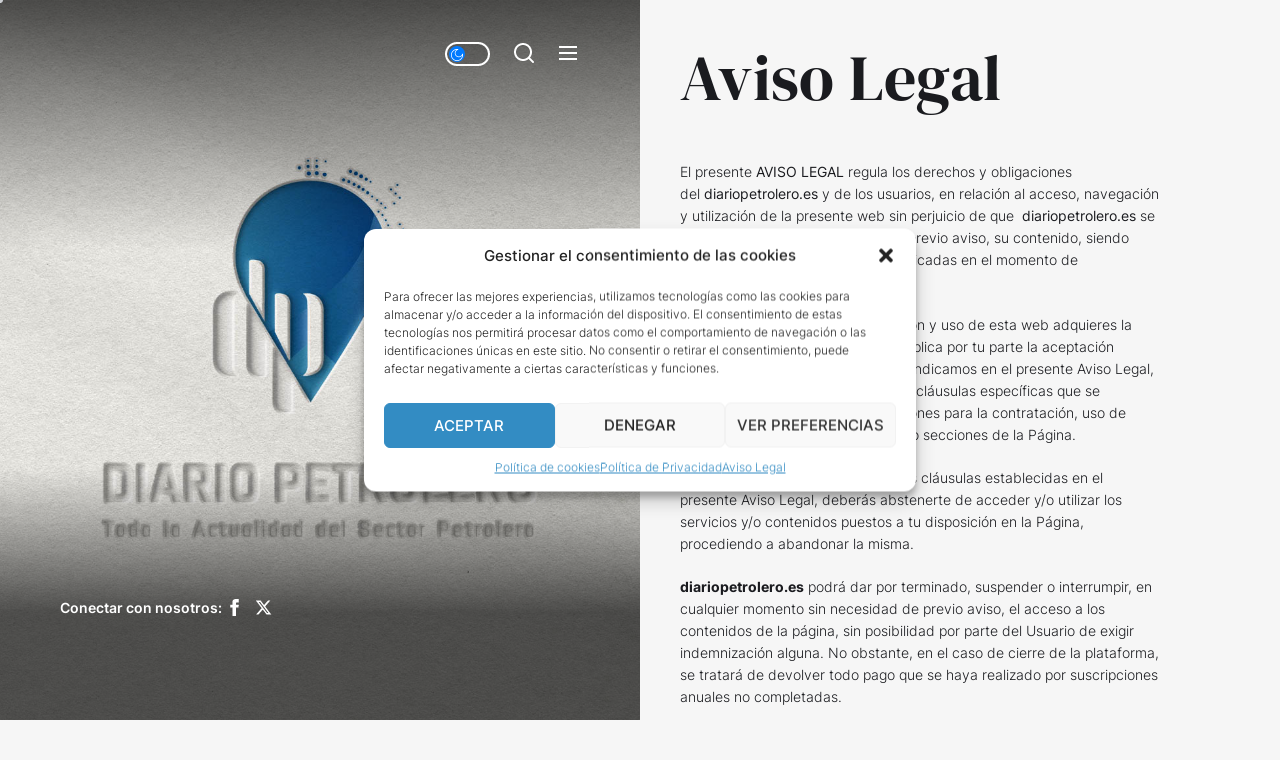

--- FILE ---
content_type: text/html; charset=UTF-8
request_url: https://diariopetrolero.es/aviso-legal/
body_size: 19121
content:
<!DOCTYPE html>
<html class="no-js" dir="ltr" lang="es" prefix="og: https://ogp.me/ns#">

<head>
    <meta charset="UTF-8">
    <meta name="viewport" content="width=device-width, initial-scale=1.0">
    <link rel="profile" href="https://gmpg.org/xfn/11">
    <title>Aviso Legal - Diario Petrolero</title>
	<style>img:is([sizes="auto" i], [sizes^="auto," i]) { contain-intrinsic-size: 3000px 1500px }</style>
	
		<!-- All in One SEO 4.8.8 - aioseo.com -->
	<meta name="description" content="El presente AVISO LEGAL regula los derechos y obligaciones del diariopetrolero.es y de los usuarios, en relación al acceso, navegación y utilización de la presente web sin perjuicio de que diariopetrolero.es se reserve el derecho a modificar, sin previo aviso, su contenido, siendo vigentes las que se encuentren publicadas en el momento de navegación. Mediante la navegación, visualización y uso de" />
	<meta name="robots" content="max-image-preview:large" />
	<link rel="canonical" href="https://diariopetrolero.es/aviso-legal/" />
	<meta name="generator" content="All in One SEO (AIOSEO) 4.8.8" />
		<meta property="og:locale" content="es_ES" />
		<meta property="og:site_name" content="Diario Petrolero - Toda la Actualidad del Sector Petrolero" />
		<meta property="og:type" content="article" />
		<meta property="og:title" content="Aviso Legal - Diario Petrolero" />
		<meta property="og:description" content="El presente AVISO LEGAL regula los derechos y obligaciones del diariopetrolero.es y de los usuarios, en relación al acceso, navegación y utilización de la presente web sin perjuicio de que diariopetrolero.es se reserve el derecho a modificar, sin previo aviso, su contenido, siendo vigentes las que se encuentren publicadas en el momento de navegación. Mediante la navegación, visualización y uso de" />
		<meta property="og:url" content="https://diariopetrolero.es/aviso-legal/" />
		<meta property="article:published_time" content="2023-02-16T14:18:26+00:00" />
		<meta property="article:modified_time" content="2023-02-16T14:35:50+00:00" />
		<meta name="twitter:card" content="summary_large_image" />
		<meta name="twitter:title" content="Aviso Legal - Diario Petrolero" />
		<meta name="twitter:description" content="El presente AVISO LEGAL regula los derechos y obligaciones del diariopetrolero.es y de los usuarios, en relación al acceso, navegación y utilización de la presente web sin perjuicio de que diariopetrolero.es se reserve el derecho a modificar, sin previo aviso, su contenido, siendo vigentes las que se encuentren publicadas en el momento de navegación. Mediante la navegación, visualización y uso de" />
		<script type="application/ld+json" class="aioseo-schema">
			{"@context":"https:\/\/schema.org","@graph":[{"@type":"BreadcrumbList","@id":"https:\/\/diariopetrolero.es\/aviso-legal\/#breadcrumblist","itemListElement":[{"@type":"ListItem","@id":"https:\/\/diariopetrolero.es#listItem","position":1,"name":"Home","item":"https:\/\/diariopetrolero.es","nextItem":{"@type":"ListItem","@id":"https:\/\/diariopetrolero.es\/aviso-legal\/#listItem","name":"Aviso Legal"}},{"@type":"ListItem","@id":"https:\/\/diariopetrolero.es\/aviso-legal\/#listItem","position":2,"name":"Aviso Legal","previousItem":{"@type":"ListItem","@id":"https:\/\/diariopetrolero.es#listItem","name":"Home"}}]},{"@type":"Organization","@id":"https:\/\/diariopetrolero.es\/#organization","name":"Diario Petrolero","description":"Toda la Actualidad del Sector Petrolero","url":"https:\/\/diariopetrolero.es\/","logo":{"@type":"ImageObject","url":"https:\/\/diariopetrolero.es\/wp-content\/uploads\/2023\/02\/cropped-Portada-2.jpg","@id":"https:\/\/diariopetrolero.es\/aviso-legal\/#organizationLogo","width":1100,"height":1100},"image":{"@id":"https:\/\/diariopetrolero.es\/aviso-legal\/#organizationLogo"}},{"@type":"WebPage","@id":"https:\/\/diariopetrolero.es\/aviso-legal\/#webpage","url":"https:\/\/diariopetrolero.es\/aviso-legal\/","name":"Aviso Legal - Diario Petrolero","description":"El presente AVISO LEGAL regula los derechos y obligaciones del diariopetrolero.es y de los usuarios, en relaci\u00f3n al acceso, navegaci\u00f3n y utilizaci\u00f3n de la presente web sin perjuicio de que diariopetrolero.es se reserve el derecho a modificar, sin previo aviso, su contenido, siendo vigentes las que se encuentren publicadas en el momento de navegaci\u00f3n. Mediante la navegaci\u00f3n, visualizaci\u00f3n y uso de","inLanguage":"es-ES","isPartOf":{"@id":"https:\/\/diariopetrolero.es\/#website"},"breadcrumb":{"@id":"https:\/\/diariopetrolero.es\/aviso-legal\/#breadcrumblist"},"image":{"@type":"ImageObject","url":"https:\/\/diariopetrolero.es\/wp-content\/uploads\/2023\/02\/Portada-1-1.jpg","@id":"https:\/\/diariopetrolero.es\/aviso-legal\/#mainImage","width":1100,"height":1100},"primaryImageOfPage":{"@id":"https:\/\/diariopetrolero.es\/aviso-legal\/#mainImage"},"datePublished":"2023-02-16T15:18:26+01:00","dateModified":"2023-02-16T15:35:50+01:00"},{"@type":"WebSite","@id":"https:\/\/diariopetrolero.es\/#website","url":"https:\/\/diariopetrolero.es\/","name":"Diario Petrolero","description":"Toda la Actualidad del Sector Petrolero","inLanguage":"es-ES","publisher":{"@id":"https:\/\/diariopetrolero.es\/#organization"}}]}
		</script>
		<!-- All in One SEO -->

<link rel="alternate" type="application/rss+xml" title="Diario Petrolero &raquo; Feed" href="https://diariopetrolero.es/feed/" />
<link rel="alternate" type="application/rss+xml" title="Diario Petrolero &raquo; Feed de los comentarios" href="https://diariopetrolero.es/comments/feed/" />
<script>
window._wpemojiSettings = {"baseUrl":"https:\/\/s.w.org\/images\/core\/emoji\/15.0.3\/72x72\/","ext":".png","svgUrl":"https:\/\/s.w.org\/images\/core\/emoji\/15.0.3\/svg\/","svgExt":".svg","source":{"concatemoji":"https:\/\/diariopetrolero.es\/wp-includes\/js\/wp-emoji-release.min.js?ver=6.7.4"}};
/*! This file is auto-generated */
!function(i,n){var o,s,e;function c(e){try{var t={supportTests:e,timestamp:(new Date).valueOf()};sessionStorage.setItem(o,JSON.stringify(t))}catch(e){}}function p(e,t,n){e.clearRect(0,0,e.canvas.width,e.canvas.height),e.fillText(t,0,0);var t=new Uint32Array(e.getImageData(0,0,e.canvas.width,e.canvas.height).data),r=(e.clearRect(0,0,e.canvas.width,e.canvas.height),e.fillText(n,0,0),new Uint32Array(e.getImageData(0,0,e.canvas.width,e.canvas.height).data));return t.every(function(e,t){return e===r[t]})}function u(e,t,n){switch(t){case"flag":return n(e,"\ud83c\udff3\ufe0f\u200d\u26a7\ufe0f","\ud83c\udff3\ufe0f\u200b\u26a7\ufe0f")?!1:!n(e,"\ud83c\uddfa\ud83c\uddf3","\ud83c\uddfa\u200b\ud83c\uddf3")&&!n(e,"\ud83c\udff4\udb40\udc67\udb40\udc62\udb40\udc65\udb40\udc6e\udb40\udc67\udb40\udc7f","\ud83c\udff4\u200b\udb40\udc67\u200b\udb40\udc62\u200b\udb40\udc65\u200b\udb40\udc6e\u200b\udb40\udc67\u200b\udb40\udc7f");case"emoji":return!n(e,"\ud83d\udc26\u200d\u2b1b","\ud83d\udc26\u200b\u2b1b")}return!1}function f(e,t,n){var r="undefined"!=typeof WorkerGlobalScope&&self instanceof WorkerGlobalScope?new OffscreenCanvas(300,150):i.createElement("canvas"),a=r.getContext("2d",{willReadFrequently:!0}),o=(a.textBaseline="top",a.font="600 32px Arial",{});return e.forEach(function(e){o[e]=t(a,e,n)}),o}function t(e){var t=i.createElement("script");t.src=e,t.defer=!0,i.head.appendChild(t)}"undefined"!=typeof Promise&&(o="wpEmojiSettingsSupports",s=["flag","emoji"],n.supports={everything:!0,everythingExceptFlag:!0},e=new Promise(function(e){i.addEventListener("DOMContentLoaded",e,{once:!0})}),new Promise(function(t){var n=function(){try{var e=JSON.parse(sessionStorage.getItem(o));if("object"==typeof e&&"number"==typeof e.timestamp&&(new Date).valueOf()<e.timestamp+604800&&"object"==typeof e.supportTests)return e.supportTests}catch(e){}return null}();if(!n){if("undefined"!=typeof Worker&&"undefined"!=typeof OffscreenCanvas&&"undefined"!=typeof URL&&URL.createObjectURL&&"undefined"!=typeof Blob)try{var e="postMessage("+f.toString()+"("+[JSON.stringify(s),u.toString(),p.toString()].join(",")+"));",r=new Blob([e],{type:"text/javascript"}),a=new Worker(URL.createObjectURL(r),{name:"wpTestEmojiSupports"});return void(a.onmessage=function(e){c(n=e.data),a.terminate(),t(n)})}catch(e){}c(n=f(s,u,p))}t(n)}).then(function(e){for(var t in e)n.supports[t]=e[t],n.supports.everything=n.supports.everything&&n.supports[t],"flag"!==t&&(n.supports.everythingExceptFlag=n.supports.everythingExceptFlag&&n.supports[t]);n.supports.everythingExceptFlag=n.supports.everythingExceptFlag&&!n.supports.flag,n.DOMReady=!1,n.readyCallback=function(){n.DOMReady=!0}}).then(function(){return e}).then(function(){var e;n.supports.everything||(n.readyCallback(),(e=n.source||{}).concatemoji?t(e.concatemoji):e.wpemoji&&e.twemoji&&(t(e.twemoji),t(e.wpemoji)))}))}((window,document),window._wpemojiSettings);
</script>
<style id='wp-emoji-styles-inline-css'>

	img.wp-smiley, img.emoji {
		display: inline !important;
		border: none !important;
		box-shadow: none !important;
		height: 1em !important;
		width: 1em !important;
		margin: 0 0.07em !important;
		vertical-align: -0.1em !important;
		background: none !important;
		padding: 0 !important;
	}
</style>
<link rel='stylesheet' id='wp-block-library-css' href='https://diariopetrolero.es/wp-includes/css/dist/block-library/style.min.css?ver=6.7.4' media='all' />
<style id='wp-block-library-theme-inline-css'>
.wp-block-audio :where(figcaption){color:#555;font-size:13px;text-align:center}.is-dark-theme .wp-block-audio :where(figcaption){color:#ffffffa6}.wp-block-audio{margin:0 0 1em}.wp-block-code{border:1px solid #ccc;border-radius:4px;font-family:Menlo,Consolas,monaco,monospace;padding:.8em 1em}.wp-block-embed :where(figcaption){color:#555;font-size:13px;text-align:center}.is-dark-theme .wp-block-embed :where(figcaption){color:#ffffffa6}.wp-block-embed{margin:0 0 1em}.blocks-gallery-caption{color:#555;font-size:13px;text-align:center}.is-dark-theme .blocks-gallery-caption{color:#ffffffa6}:root :where(.wp-block-image figcaption){color:#555;font-size:13px;text-align:center}.is-dark-theme :root :where(.wp-block-image figcaption){color:#ffffffa6}.wp-block-image{margin:0 0 1em}.wp-block-pullquote{border-bottom:4px solid;border-top:4px solid;color:currentColor;margin-bottom:1.75em}.wp-block-pullquote cite,.wp-block-pullquote footer,.wp-block-pullquote__citation{color:currentColor;font-size:.8125em;font-style:normal;text-transform:uppercase}.wp-block-quote{border-left:.25em solid;margin:0 0 1.75em;padding-left:1em}.wp-block-quote cite,.wp-block-quote footer{color:currentColor;font-size:.8125em;font-style:normal;position:relative}.wp-block-quote:where(.has-text-align-right){border-left:none;border-right:.25em solid;padding-left:0;padding-right:1em}.wp-block-quote:where(.has-text-align-center){border:none;padding-left:0}.wp-block-quote.is-large,.wp-block-quote.is-style-large,.wp-block-quote:where(.is-style-plain){border:none}.wp-block-search .wp-block-search__label{font-weight:700}.wp-block-search__button{border:1px solid #ccc;padding:.375em .625em}:where(.wp-block-group.has-background){padding:1.25em 2.375em}.wp-block-separator.has-css-opacity{opacity:.4}.wp-block-separator{border:none;border-bottom:2px solid;margin-left:auto;margin-right:auto}.wp-block-separator.has-alpha-channel-opacity{opacity:1}.wp-block-separator:not(.is-style-wide):not(.is-style-dots){width:100px}.wp-block-separator.has-background:not(.is-style-dots){border-bottom:none;height:1px}.wp-block-separator.has-background:not(.is-style-wide):not(.is-style-dots){height:2px}.wp-block-table{margin:0 0 1em}.wp-block-table td,.wp-block-table th{word-break:normal}.wp-block-table :where(figcaption){color:#555;font-size:13px;text-align:center}.is-dark-theme .wp-block-table :where(figcaption){color:#ffffffa6}.wp-block-video :where(figcaption){color:#555;font-size:13px;text-align:center}.is-dark-theme .wp-block-video :where(figcaption){color:#ffffffa6}.wp-block-video{margin:0 0 1em}:root :where(.wp-block-template-part.has-background){margin-bottom:0;margin-top:0;padding:1.25em 2.375em}
</style>
<style id='classic-theme-styles-inline-css'>
/*! This file is auto-generated */
.wp-block-button__link{color:#fff;background-color:#32373c;border-radius:9999px;box-shadow:none;text-decoration:none;padding:calc(.667em + 2px) calc(1.333em + 2px);font-size:1.125em}.wp-block-file__button{background:#32373c;color:#fff;text-decoration:none}
</style>
<style id='global-styles-inline-css'>
:root{--wp--preset--aspect-ratio--square: 1;--wp--preset--aspect-ratio--4-3: 4/3;--wp--preset--aspect-ratio--3-4: 3/4;--wp--preset--aspect-ratio--3-2: 3/2;--wp--preset--aspect-ratio--2-3: 2/3;--wp--preset--aspect-ratio--16-9: 16/9;--wp--preset--aspect-ratio--9-16: 9/16;--wp--preset--color--black: #000000;--wp--preset--color--cyan-bluish-gray: #abb8c3;--wp--preset--color--white: #ffffff;--wp--preset--color--pale-pink: #f78da7;--wp--preset--color--vivid-red: #cf2e2e;--wp--preset--color--luminous-vivid-orange: #ff6900;--wp--preset--color--luminous-vivid-amber: #fcb900;--wp--preset--color--light-green-cyan: #7bdcb5;--wp--preset--color--vivid-green-cyan: #00d084;--wp--preset--color--pale-cyan-blue: #8ed1fc;--wp--preset--color--vivid-cyan-blue: #0693e3;--wp--preset--color--vivid-purple: #9b51e0;--wp--preset--gradient--vivid-cyan-blue-to-vivid-purple: linear-gradient(135deg,rgba(6,147,227,1) 0%,rgb(155,81,224) 100%);--wp--preset--gradient--light-green-cyan-to-vivid-green-cyan: linear-gradient(135deg,rgb(122,220,180) 0%,rgb(0,208,130) 100%);--wp--preset--gradient--luminous-vivid-amber-to-luminous-vivid-orange: linear-gradient(135deg,rgba(252,185,0,1) 0%,rgba(255,105,0,1) 100%);--wp--preset--gradient--luminous-vivid-orange-to-vivid-red: linear-gradient(135deg,rgba(255,105,0,1) 0%,rgb(207,46,46) 100%);--wp--preset--gradient--very-light-gray-to-cyan-bluish-gray: linear-gradient(135deg,rgb(238,238,238) 0%,rgb(169,184,195) 100%);--wp--preset--gradient--cool-to-warm-spectrum: linear-gradient(135deg,rgb(74,234,220) 0%,rgb(151,120,209) 20%,rgb(207,42,186) 40%,rgb(238,44,130) 60%,rgb(251,105,98) 80%,rgb(254,248,76) 100%);--wp--preset--gradient--blush-light-purple: linear-gradient(135deg,rgb(255,206,236) 0%,rgb(152,150,240) 100%);--wp--preset--gradient--blush-bordeaux: linear-gradient(135deg,rgb(254,205,165) 0%,rgb(254,45,45) 50%,rgb(107,0,62) 100%);--wp--preset--gradient--luminous-dusk: linear-gradient(135deg,rgb(255,203,112) 0%,rgb(199,81,192) 50%,rgb(65,88,208) 100%);--wp--preset--gradient--pale-ocean: linear-gradient(135deg,rgb(255,245,203) 0%,rgb(182,227,212) 50%,rgb(51,167,181) 100%);--wp--preset--gradient--electric-grass: linear-gradient(135deg,rgb(202,248,128) 0%,rgb(113,206,126) 100%);--wp--preset--gradient--midnight: linear-gradient(135deg,rgb(2,3,129) 0%,rgb(40,116,252) 100%);--wp--preset--font-size--small: 13px;--wp--preset--font-size--medium: 20px;--wp--preset--font-size--large: 36px;--wp--preset--font-size--x-large: 42px;--wp--preset--spacing--20: 0.44rem;--wp--preset--spacing--30: 0.67rem;--wp--preset--spacing--40: 1rem;--wp--preset--spacing--50: 1.5rem;--wp--preset--spacing--60: 2.25rem;--wp--preset--spacing--70: 3.38rem;--wp--preset--spacing--80: 5.06rem;--wp--preset--shadow--natural: 6px 6px 9px rgba(0, 0, 0, 0.2);--wp--preset--shadow--deep: 12px 12px 50px rgba(0, 0, 0, 0.4);--wp--preset--shadow--sharp: 6px 6px 0px rgba(0, 0, 0, 0.2);--wp--preset--shadow--outlined: 6px 6px 0px -3px rgba(255, 255, 255, 1), 6px 6px rgba(0, 0, 0, 1);--wp--preset--shadow--crisp: 6px 6px 0px rgba(0, 0, 0, 1);}:where(.is-layout-flex){gap: 0.5em;}:where(.is-layout-grid){gap: 0.5em;}body .is-layout-flex{display: flex;}.is-layout-flex{flex-wrap: wrap;align-items: center;}.is-layout-flex > :is(*, div){margin: 0;}body .is-layout-grid{display: grid;}.is-layout-grid > :is(*, div){margin: 0;}:where(.wp-block-columns.is-layout-flex){gap: 2em;}:where(.wp-block-columns.is-layout-grid){gap: 2em;}:where(.wp-block-post-template.is-layout-flex){gap: 1.25em;}:where(.wp-block-post-template.is-layout-grid){gap: 1.25em;}.has-black-color{color: var(--wp--preset--color--black) !important;}.has-cyan-bluish-gray-color{color: var(--wp--preset--color--cyan-bluish-gray) !important;}.has-white-color{color: var(--wp--preset--color--white) !important;}.has-pale-pink-color{color: var(--wp--preset--color--pale-pink) !important;}.has-vivid-red-color{color: var(--wp--preset--color--vivid-red) !important;}.has-luminous-vivid-orange-color{color: var(--wp--preset--color--luminous-vivid-orange) !important;}.has-luminous-vivid-amber-color{color: var(--wp--preset--color--luminous-vivid-amber) !important;}.has-light-green-cyan-color{color: var(--wp--preset--color--light-green-cyan) !important;}.has-vivid-green-cyan-color{color: var(--wp--preset--color--vivid-green-cyan) !important;}.has-pale-cyan-blue-color{color: var(--wp--preset--color--pale-cyan-blue) !important;}.has-vivid-cyan-blue-color{color: var(--wp--preset--color--vivid-cyan-blue) !important;}.has-vivid-purple-color{color: var(--wp--preset--color--vivid-purple) !important;}.has-black-background-color{background-color: var(--wp--preset--color--black) !important;}.has-cyan-bluish-gray-background-color{background-color: var(--wp--preset--color--cyan-bluish-gray) !important;}.has-white-background-color{background-color: var(--wp--preset--color--white) !important;}.has-pale-pink-background-color{background-color: var(--wp--preset--color--pale-pink) !important;}.has-vivid-red-background-color{background-color: var(--wp--preset--color--vivid-red) !important;}.has-luminous-vivid-orange-background-color{background-color: var(--wp--preset--color--luminous-vivid-orange) !important;}.has-luminous-vivid-amber-background-color{background-color: var(--wp--preset--color--luminous-vivid-amber) !important;}.has-light-green-cyan-background-color{background-color: var(--wp--preset--color--light-green-cyan) !important;}.has-vivid-green-cyan-background-color{background-color: var(--wp--preset--color--vivid-green-cyan) !important;}.has-pale-cyan-blue-background-color{background-color: var(--wp--preset--color--pale-cyan-blue) !important;}.has-vivid-cyan-blue-background-color{background-color: var(--wp--preset--color--vivid-cyan-blue) !important;}.has-vivid-purple-background-color{background-color: var(--wp--preset--color--vivid-purple) !important;}.has-black-border-color{border-color: var(--wp--preset--color--black) !important;}.has-cyan-bluish-gray-border-color{border-color: var(--wp--preset--color--cyan-bluish-gray) !important;}.has-white-border-color{border-color: var(--wp--preset--color--white) !important;}.has-pale-pink-border-color{border-color: var(--wp--preset--color--pale-pink) !important;}.has-vivid-red-border-color{border-color: var(--wp--preset--color--vivid-red) !important;}.has-luminous-vivid-orange-border-color{border-color: var(--wp--preset--color--luminous-vivid-orange) !important;}.has-luminous-vivid-amber-border-color{border-color: var(--wp--preset--color--luminous-vivid-amber) !important;}.has-light-green-cyan-border-color{border-color: var(--wp--preset--color--light-green-cyan) !important;}.has-vivid-green-cyan-border-color{border-color: var(--wp--preset--color--vivid-green-cyan) !important;}.has-pale-cyan-blue-border-color{border-color: var(--wp--preset--color--pale-cyan-blue) !important;}.has-vivid-cyan-blue-border-color{border-color: var(--wp--preset--color--vivid-cyan-blue) !important;}.has-vivid-purple-border-color{border-color: var(--wp--preset--color--vivid-purple) !important;}.has-vivid-cyan-blue-to-vivid-purple-gradient-background{background: var(--wp--preset--gradient--vivid-cyan-blue-to-vivid-purple) !important;}.has-light-green-cyan-to-vivid-green-cyan-gradient-background{background: var(--wp--preset--gradient--light-green-cyan-to-vivid-green-cyan) !important;}.has-luminous-vivid-amber-to-luminous-vivid-orange-gradient-background{background: var(--wp--preset--gradient--luminous-vivid-amber-to-luminous-vivid-orange) !important;}.has-luminous-vivid-orange-to-vivid-red-gradient-background{background: var(--wp--preset--gradient--luminous-vivid-orange-to-vivid-red) !important;}.has-very-light-gray-to-cyan-bluish-gray-gradient-background{background: var(--wp--preset--gradient--very-light-gray-to-cyan-bluish-gray) !important;}.has-cool-to-warm-spectrum-gradient-background{background: var(--wp--preset--gradient--cool-to-warm-spectrum) !important;}.has-blush-light-purple-gradient-background{background: var(--wp--preset--gradient--blush-light-purple) !important;}.has-blush-bordeaux-gradient-background{background: var(--wp--preset--gradient--blush-bordeaux) !important;}.has-luminous-dusk-gradient-background{background: var(--wp--preset--gradient--luminous-dusk) !important;}.has-pale-ocean-gradient-background{background: var(--wp--preset--gradient--pale-ocean) !important;}.has-electric-grass-gradient-background{background: var(--wp--preset--gradient--electric-grass) !important;}.has-midnight-gradient-background{background: var(--wp--preset--gradient--midnight) !important;}.has-small-font-size{font-size: var(--wp--preset--font-size--small) !important;}.has-medium-font-size{font-size: var(--wp--preset--font-size--medium) !important;}.has-large-font-size{font-size: var(--wp--preset--font-size--large) !important;}.has-x-large-font-size{font-size: var(--wp--preset--font-size--x-large) !important;}
:where(.wp-block-post-template.is-layout-flex){gap: 1.25em;}:where(.wp-block-post-template.is-layout-grid){gap: 1.25em;}
:where(.wp-block-columns.is-layout-flex){gap: 2em;}:where(.wp-block-columns.is-layout-grid){gap: 2em;}
:root :where(.wp-block-pullquote){font-size: 1.5em;line-height: 1.6;}
</style>
<link rel='stylesheet' id='contact-form-7-css' href='https://diariopetrolero.es/wp-content/plugins/contact-form-7/includes/css/styles.css?ver=6.1.4' media='all' />
<link rel='stylesheet' id='preloader-plus-css' href='https://diariopetrolero.es/wp-content/plugins/preloader-plus/assets/css/preloader-plus.min.css?ver=2.2.1' media='all' />
<style id='preloader-plus-inline-css'>
.preloader-plus {background-color: #3c3c3b; }body.complete > *:not(.preloader-plus),.preloader-plus {transition-duration: 1000ms,1000ms,0s; }.preloader-plus * {color: #65615F; }.preloader-plus.complete {opacity: 0; transform:  scale(1); transition-delay: 0s,0s,1000ms; }.preloader-plus .preloader-site-title {font-weight: bold; font-size: 50px; text-transform: none; }.preloader-plus #preloader-counter {font-weight: bold; font-size: 24px; }.preloader-plus .preloader-plus-custom-content {font-weight: bold; font-size: 24px; text-transform: none; }.preloader-plus-default-icons {width: 80px; height: 80px; }.preloader-plus .preloader-custom-img {animation: preloader-fade 1500ms linear infinite; width: 150px; }.preloader-plus .prog-bar {height: 5px; background-color: #61b2d5; }.preloader-plus .prog-bar-bg {height: 5px; background-color: #919191; }.preloader-plus .prog-bar-wrapper {top: 0; padding-top: 0; width: 100%; }
</style>
<link rel='stylesheet' id='cmplz-general-css' href='https://diariopetrolero.es/wp-content/plugins/complianz-gdpr/assets/css/cookieblocker.min.css?ver=1744190402' media='all' />
<link rel='stylesheet' id='cobber-google-fonts-css' href='https://diariopetrolero.es/wp-content/fonts/dbf58f33f40f4567b36ccf7072b97190.css?ver=1.1.6' media='all' />
<link rel='stylesheet' id='slick-css' href='https://diariopetrolero.es/wp-content/themes/cobber/assets/lib/slick/css/slick.min.css?ver=6.7.4' media='all' />
<link rel='stylesheet' id='cobber-style-css' href='https://diariopetrolero.es/wp-content/themes/cobber/style.css?ver=1.1.6' media='all' />
<link rel='stylesheet' id='booster-extension-social-icons-css' href='https://diariopetrolero.es/wp-content/plugins/booster-extension/assets/css/social-icons.min.css?ver=6.7.4' media='all' />
<link rel='stylesheet' id='booster-extension-style-css' href='https://diariopetrolero.es/wp-content/plugins/booster-extension/assets/css/style.css?ver=6.7.4' media='all' />
<script src="https://diariopetrolero.es/wp-content/plugins/google-analytics-for-wordpress/assets/js/frontend-gtag.min.js?ver=9.9.0" id="monsterinsights-frontend-script-js" async data-wp-strategy="async"></script>
<script data-cfasync="false" data-wpfc-render="false" id='monsterinsights-frontend-script-js-extra'>var monsterinsights_frontend = {"js_events_tracking":"true","download_extensions":"doc,pdf,ppt,zip,xls,docx,pptx,xlsx","inbound_paths":"[{\"path\":\"\\\/go\\\/\",\"label\":\"affiliate\"},{\"path\":\"\\\/recommend\\\/\",\"label\":\"affiliate\"}]","home_url":"https:\/\/diariopetrolero.es","hash_tracking":"false","v4_id":"G-87CX13WV9H"};</script>
<script src="https://diariopetrolero.es/wp-includes/js/jquery/jquery.min.js?ver=3.7.1" id="jquery-core-js"></script>
<script src="https://diariopetrolero.es/wp-includes/js/jquery/jquery-migrate.min.js?ver=3.4.1" id="jquery-migrate-js"></script>
<script id="preloader-plus-js-extra">
var preloader_plus = {"animation_delay":"500","animation_duration":"1000"};
</script>
<script src="https://diariopetrolero.es/wp-content/plugins/preloader-plus//assets/js/preloader-plus.min.js?ver=2.2.1" id="preloader-plus-js"></script>
<link rel="https://api.w.org/" href="https://diariopetrolero.es/wp-json/" /><link rel="alternate" title="JSON" type="application/json" href="https://diariopetrolero.es/wp-json/wp/v2/pages/3203" /><link rel="EditURI" type="application/rsd+xml" title="RSD" href="https://diariopetrolero.es/xmlrpc.php?rsd" />
<meta name="generator" content="WordPress 6.7.4" />
<link rel='shortlink' href='https://diariopetrolero.es/?p=3203' />
<link rel="alternate" title="oEmbed (JSON)" type="application/json+oembed" href="https://diariopetrolero.es/wp-json/oembed/1.0/embed?url=https%3A%2F%2Fdiariopetrolero.es%2Faviso-legal%2F" />
<link rel="alternate" title="oEmbed (XML)" type="text/xml+oembed" href="https://diariopetrolero.es/wp-json/oembed/1.0/embed?url=https%3A%2F%2Fdiariopetrolero.es%2Faviso-legal%2F&#038;format=xml" />
<script type="text/javascript">
(function(url){
	if(/(?:Chrome\/26\.0\.1410\.63 Safari\/537\.31|WordfenceTestMonBot)/.test(navigator.userAgent)){ return; }
	var addEvent = function(evt, handler) {
		if (window.addEventListener) {
			document.addEventListener(evt, handler, false);
		} else if (window.attachEvent) {
			document.attachEvent('on' + evt, handler);
		}
	};
	var removeEvent = function(evt, handler) {
		if (window.removeEventListener) {
			document.removeEventListener(evt, handler, false);
		} else if (window.detachEvent) {
			document.detachEvent('on' + evt, handler);
		}
	};
	var evts = 'contextmenu dblclick drag dragend dragenter dragleave dragover dragstart drop keydown keypress keyup mousedown mousemove mouseout mouseover mouseup mousewheel scroll'.split(' ');
	var logHuman = function() {
		if (window.wfLogHumanRan) { return; }
		window.wfLogHumanRan = true;
		var wfscr = document.createElement('script');
		wfscr.type = 'text/javascript';
		wfscr.async = true;
		wfscr.src = url + '&r=' + Math.random();
		(document.getElementsByTagName('head')[0]||document.getElementsByTagName('body')[0]).appendChild(wfscr);
		for (var i = 0; i < evts.length; i++) {
			removeEvent(evts[i], logHuman);
		}
	};
	for (var i = 0; i < evts.length; i++) {
		addEvent(evts[i], logHuman);
	}
})('//diariopetrolero.es/?wordfence_lh=1&hid=4BF672E4C5751D77079AED5B4557C530');
</script>			<style>.cmplz-hidden {
					display: none !important;
				}</style>
		<script>document.documentElement.className = document.documentElement.className.replace( 'no-js', 'js' );</script>
	
	        <style type="text/css">
                        .header-titles .custom-logo-name,
            .site-description {
                display: none;
                position: absolute;
                clip: rect(1px, 1px, 1px, 1px);
            }

                    </style>
        <style id="custom-background-css">
body.custom-background { background-color: #f6f6f6; }
</style>
	<link rel="icon" href="https://diariopetrolero.es/wp-content/uploads/2022/10/cropped-isologotipo-1-1-32x32.png" sizes="32x32" />
<link rel="icon" href="https://diariopetrolero.es/wp-content/uploads/2022/10/cropped-isologotipo-1-1-192x192.png" sizes="192x192" />
<link rel="apple-touch-icon" href="https://diariopetrolero.es/wp-content/uploads/2022/10/cropped-isologotipo-1-1-180x180.png" />
<meta name="msapplication-TileImage" content="https://diariopetrolero.es/wp-content/uploads/2022/10/cropped-isologotipo-1-1-270x270.png" />
		<style id="wp-custom-css">
			.footer-copyright{
	visibility:hidden;
}
		</style>
		</head>

<body data-rsssl=1 data-cmplz=1 class="page-template-default page page-id-3203 custom-background wp-embed-responsive booster-extension metaslider-plugin site-layout-default">


    <div class="preloader hide-no-js ">
	    <div class="preloader-style preloader-style-1"></div>
	</div>

    <div class="theme-custom-cursor theme-cursor-primary"></div>
    <div class="theme-custom-cursor theme-cursor-secondary"></div>
<div id="page" class="page-wrapper">
<a class="skip-link screen-reader-text" href="#content">Saltar al contenido</a>

<div id="aside-content" class="site-aside-content">
    <div class="theme-aside-wrapper">

                <div class="theme-aside-background">

            <div id="wp-custom-header" class="wp-custom-header wp-custom-header-single">
                
                    <img src="https://diariopetrolero.es/wp-content/uploads/2023/02/Portada-1-1.jpg" alt="Aviso Legal" title="Aviso Legal">

                            </div>

        </div>

        
        <div class="theme-aside-content">
            
<header id="site-header" class="theme-site-header" role="banner">
    <div class="header-navbar">
        <div class="navbar-item navbar-item-left">
            <div class="header-titles">
                <div class="site-title"><a href="https://diariopetrolero.es/" class="custom-logo-name">Diario Petrolero</a></div><div class="site-description"><span>Toda la Actualidad del Sector Petrolero</span></div><!-- .site-description -->            </div>
        </div>
        <div class="navbar-item navbar-item-right">
            <div class="navbar-controls hide-no-js">
                
                    <button type="button" class="navbar-control navbar-day-night navbar-day-on" aria-label="Day/Night Mode">
                        <span class="navbar-control-trigger day-night-toggle-icon" tabindex="-1">
                            <span class="moon-toggle-icon">
                                <i class="moon-icon">
                                    <svg class="svg-icon" aria-hidden="true" role="img" focusable="false" xmlns="http://www.w3.org/2000/svg" width="20" height="20" viewBox="0 0 20 20"><path fill="currentColor" d="M 19.832031 8.164062 C 19.78125 7.890625 19.546875 7.691406 19.265625 7.683594 C 18.988281 7.679688 18.746094 7.871094 18.683594 8.140625 C 18.089844 10.738281 15.808594 12.550781 13.136719 12.550781 C 10 12.550781 7.449219 10 7.449219 6.863281 C 7.449219 4.191406 9.261719 1.910156 11.859375 1.316406 C 12.128906 1.253906 12.320312 1.011719 12.316406 0.734375 C 12.308594 0.453125 12.109375 0.21875 11.835938 0.167969 C 11.230469 0.0585938 10.613281 0 10 0 C 7.328125 0 4.816406 1.039062 2.929688 2.929688 C 1.039062 4.816406 0 7.328125 0 10 C 0 12.671875 1.039062 15.183594 2.929688 17.070312 C 4.816406 18.960938 7.328125 20 10 20 C 12.671875 20 15.183594 18.960938 17.070312 17.070312 C 18.960938 15.183594 20 12.671875 20 10 C 20 9.386719 19.941406 8.769531 19.832031 8.164062 Z M 10 18.828125 C 5.132812 18.828125 1.171875 14.867188 1.171875 10 C 1.171875 5.382812 4.738281 1.582031 9.257812 1.203125 C 8.710938 1.578125 8.214844 2.035156 7.792969 2.558594 C 6.816406 3.769531 6.277344 5.300781 6.277344 6.863281 C 6.277344 10.644531 9.355469 13.722656 13.136719 13.722656 C 14.699219 13.722656 16.230469 13.183594 17.441406 12.207031 C 17.964844 11.785156 18.421875 11.289062 18.796875 10.742188 C 18.417969 15.261719 14.617188 18.828125 10 18.828125 Z M 10 18.828125" /></svg>                                </i>
                            </span>
                            <span class="sun-toggle-icon">
                                <i class="sun-icon">
                                    <svg class="svg-icon" aria-hidden="true" role="img" focusable="false" xmlns="http://www.w3.org/2000/svg" width="20" height="20" viewBox="0 0 20 20"><path fill="currentColor" d="M 3.390625 10.832031 L 0 10.832031 L 0 9.167969 L 3.390625 9.167969 C 3.355469 9.441406 3.332031 9.71875 3.332031 10 C 3.332031 10.28125 3.355469 10.558594 3.390625 10.832031 Z M 5.917969 4.738281 L 3.519531 2.339844 L 2.339844 3.515625 L 4.742188 5.917969 C 5.082031 5.476562 5.476562 5.082031 5.917969 4.738281 Z M 15.261719 5.917969 L 17.660156 3.515625 L 16.484375 2.339844 L 14.082031 4.738281 C 14.523438 5.082031 14.917969 5.476562 15.261719 5.917969 Z M 10 3.332031 C 10.28125 3.332031 10.558594 3.355469 10.832031 3.390625 L 10.832031 0 L 9.167969 0 L 9.167969 3.390625 C 9.441406 3.355469 9.71875 3.332031 10 3.332031 Z M 10 16.667969 C 9.71875 16.667969 9.441406 16.644531 9.167969 16.609375 L 9.167969 20 L 10.832031 20 L 10.832031 16.609375 C 10.558594 16.644531 10.28125 16.667969 10 16.667969 Z M 16.609375 9.167969 C 16.644531 9.441406 16.667969 9.71875 16.667969 10 C 16.667969 10.28125 16.644531 10.558594 16.609375 10.832031 L 20 10.832031 L 20 9.167969 Z M 14.082031 15.261719 L 16.480469 17.660156 L 17.660156 16.480469 L 15.261719 14.082031 C 14.917969 14.523438 14.523438 14.917969 14.082031 15.261719 Z M 4.738281 14.082031 L 2.339844 16.480469 L 3.519531 17.660156 L 5.917969 15.257812 C 5.476562 14.917969 5.082031 14.523438 4.738281 14.082031 Z M 6.667969 10 C 6.667969 11.839844 8.160156 13.332031 10 13.332031 C 11.839844 13.332031 13.332031 11.839844 13.332031 10 C 13.332031 8.160156 11.839844 6.667969 10 6.667969 C 8.160156 6.667969 6.667969 8.160156 6.667969 10 Z M 15 10 C 15 12.761719 12.761719 15 10 15 C 7.238281 15 5 12.761719 5 10 C 5 7.238281 7.238281 5 10 5 C 12.761719 5 15 7.238281 15 10 Z M 15 10 " /></svg>                                </i>
                            </span>
                        </span>
                    </button>

                                    <button type="button" class="navbar-control navbar-control-search" aria-label="Search">
                        <span class="navbar-control-trigger" tabindex="-1">
                            <svg class="svg-icon" aria-hidden="true" role="img" focusable="false" xmlns="http://www.w3.org/2000/svg" width="20" height="20" viewBox="0 0 20 20"><path fill="currentColor" d="M1148.0319,95.6176858 L1151.70711,99.2928932 C1152.09763,99.6834175 1152.09763,100.316582 1151.70711,100.707107 C1151.31658,101.097631 1150.68342,101.097631 1150.29289,100.707107 L1146.61769,97.0318993 C1145.07801,98.2635271 1143.12501,99 1141,99 C1136.02944,99 1132,94.9705627 1132,90 C1132,85.0294372 1136.02944,81 1141,81 C1145.97056,81 1150,85.0294372 1150,90 C1150,92.1250137 1149.26353,94.078015 1148.0319,95.6176858 Z M1146.04139,94.8563911 C1147.25418,93.5976949 1148,91.8859456 1148,90 C1148,86.1340067 1144.86599,83 1141,83 C1137.13401,83 1134,86.1340067 1134,90 C1134,93.8659933 1137.13401,97 1141,97 C1142.88595,97 1144.59769,96.2541764 1145.85639,95.0413859 C1145.88271,95.0071586 1145.91154,94.9742441 1145.94289,94.9428932 C1145.97424,94.9115423 1146.00716,94.8827083 1146.04139,94.8563911 Z" transform="translate(-1132 -81)" /></svg>                        </span>
                    </button>
                
                <button type="button" class="navbar-control navbar-control-offcanvas" aria-label="Menu">
                    <span class="navbar-control-trigger" tabindex="-1">
                        <svg class="svg-icon" aria-hidden="true" role="img" focusable="false" xmlns="http://www.w3.org/2000/svg" width="20" height="20" viewBox="0 0 20 20"><path fill="currentColor" d="M1 3v2h18V3zm0 8h18V9H1zm0 6h18v-2H1z" /></svg>                    </span>
                </button>
            </div>
        </div>
    </div>
</header>
            
                <div class="theme-header-content">                    <div class="theme-social-navigation">
                        <div class="social-navigation-label">Conectar con nosotros:</div>
                        <div id="social-nav" class="social-navigation">
                            <div class="social-menu"><ul id="menu-social-menu" class="menu"><li id="menu-item-2865" class="menu-item menu-item-type-custom menu-item-object-custom menu-item-2865"><a href="https://www.facebook.com/Dipetrolero"><span class="screen-reader-text">Facebook</span><svg class="svg-icon" aria-hidden="true" role="img" focusable="false" viewBox="0 0 24 24" xmlns="http://www.w3.org/2000/svg"><path fill="currentColor" d="M9 8h-3v4h3v12h5v-12h3.642l.358-4h-4v-1.667c0-.955.192-1.333 1.115-1.333h2.885v-5h-3.808c-3.596 0-5.192 1.583-5.192 4.615v3.385z"></path></svg></a></li>
<li id="menu-item-2866" class="menu-item menu-item-type-custom menu-item-object-custom menu-item-2866"><a href="https://twitter.com/Dipetrolero"><span class="screen-reader-text">Twitter</span><svg class="svg-icon" aria-hidden="true" role="img" focusable="false" viewBox="0 0 24 24" xmlns="http://www.w3.org/2000/svg"><path fill="currentColor" d="M18.244 2.25h3.308l-7.227 8.26 8.502 11.24H16.17l-5.214-6.817L4.99 21.75H1.68l7.73-8.835L1.254 2.25H8.08l4.713 6.231zm-1.161 17.52h1.833L7.084 4.126H5.117z"></path></svg></a></li>
</ul></div>                        </div>
                    </div>
                </div>                    </div>

    </div>
</div>

<div id="content" class="site-content">
    <div class="singular-main-block">
        <div class="wrapper">
            <div class="theme-row">

                <div id="primary" class="content-area">
                    <main id="site-content" class="" role="main">

                        
                            <div class="article-wraper">

                                
<article id="post-3203" class="post-3203 page type-page status-publish has-post-thumbnail hentry">

    
        <header class="entry-header">

            
            <h1 class="entry-title entry-title-large">

                Aviso Legal                
            </h1>

        </header>

    
    <div class="post-content-wrap">

        
        <div class="post-content">

            <div class="entry-content">

                
<p>El presente&nbsp;<strong>AVISO LEGAL</strong>&nbsp;regula los derechos y obligaciones del&nbsp;<strong>diariopetrolero.es</strong>&nbsp;y de los usuarios, en relación al acceso, navegación y utilización de la presente web sin perjuicio de que&nbsp;&nbsp;<strong>diariopetrolero.es</strong>&nbsp;se reserve el derecho a modificar, sin previo aviso, su contenido, siendo vigentes las que se encuentren publicadas en el momento de navegación.</p>



<p>Mediante la navegación, visualización y uso de esta web adquieres la condición de usuario, y por tanto implica por tu parte la aceptación expresa de todas las cláusulas que indicamos en el presente Aviso Legal, así como el resto de advertencias o cláusulas específicas que se establezcan en las diferentes secciones para la contratación, uso de servicios, productos, inscripciones, o secciones de la Página.</p>



<p>Por lo que en caso de no aceptar las cláusulas establecidas en el presente Aviso Legal, deberás abstenerte de acceder y/o utilizar los servicios y/o contenidos puestos a tu disposición en la Página, procediendo a abandonar la misma.</p>



<p><strong><strong>diariopetrolero.es</strong></strong>&nbsp;podrá dar por terminado, suspender o interrumpir, en cualquier momento sin necesidad de previo aviso, el acceso a los contenidos de la página, sin posibilidad por parte del Usuario de exigir indemnización alguna. No obstante, en el caso de cierre de la plataforma, se tratará de devolver todo pago que se haya realizado por suscripciones anuales no completadas.</p>



<ol class="wp-block-list"><li><strong>Información Personal y Física del Responsable de la Web</strong></li></ol>



<p>·&nbsp;&nbsp;&nbsp;&nbsp;&nbsp;&nbsp;&nbsp;Identidad del Responsable: Diario Petrolero SL.</p>



<p>·&nbsp;&nbsp;&nbsp;&nbsp;&nbsp;&nbsp;&nbsp;Nombre comercial: Diario Petrolero</p>



<p>·&nbsp;&nbsp;&nbsp;&nbsp;&nbsp;&nbsp;&nbsp;NIF/CIF: B70486493</p>



<p>·&nbsp;&nbsp;&nbsp;&nbsp;&nbsp;&nbsp;&nbsp;Dirección: Calle de Méndez Álvaro nº9 piso 3 (Madrid)</p>



<p>·&nbsp;&nbsp;&nbsp;&nbsp;&nbsp;&nbsp;&nbsp;Correo electrónico:&nbsp;redaccion@diariopetrolero.es</p>



<ol class="wp-block-list" start="2"><li><strong>Forma de Ingresos</strong></li></ol>



<p>La web de <strong><strong>diariopetrolero.es</strong> </strong>es una página corporativa que no genera de ingresos de forma online.</p>



<ol class="wp-block-list" start="3"><li><strong>Características de los Bienes o Servicios</strong></li></ol>



<p>Actualidad del sector petrolero.</p>



<ol class="wp-block-list" start="4"><li><strong>Términos de Uso</strong></li></ol>



<p>1.&nbsp;&nbsp;&nbsp;&nbsp;&nbsp;Si navega por esta web acepta tácitamente los términos de uso y los términos de privacidad, así como declara haber leído el aviso legal.</p>



<p>2.&nbsp;&nbsp;&nbsp;&nbsp;&nbsp;Ni esta web ni sus representantes legales se hacen responsables ni del contenido ni de la veracidad de las políticas de privacidad que puedan tener servicios terceros ajenos a esta web.</p>



<p>3.&nbsp;&nbsp;&nbsp;&nbsp;&nbsp;Queda expresamente prohibida la copia o transcripción completa o parcial de cualquier texto de esta web para cualquier uso. Los textos de esta web están hechos sólo para ser leídos, absténganse de usarlos para cualquier otro fin.</p>



<p>4.&nbsp;&nbsp;&nbsp;&nbsp;&nbsp;Queda expresamente prohibida la copia o descarga de las imágenes de esta web.</p>



<p>5.&nbsp;&nbsp;&nbsp;&nbsp;&nbsp;No está permitido el hotlinking de las imágenes de esta web.</p>



<p>6.&nbsp;&nbsp;&nbsp;&nbsp;&nbsp;Sí está permitido copiar y utilizar las estructuras HTML y estilos CSS utilizados en esta web, siempre que sea de forma parcial y nunca la totalidad del formato generando una web idéntica a esta misma.</p>



<p>7.&nbsp;&nbsp;&nbsp;En el caso de incumplimiento de estas condiciones, nos podemos ver obligados a tomar medidas legales oportunas.</p>

            </div>

            
        </div>

    </div>
    
</article>
                            </div>

                        
                    </main><!-- #main -->
                </div>

            </div>
        </div>
    </div>

            <div class="header-searchbar">
                <div class="searchbar-wrapper">
                    <div class="close-searchbar">
                        <a class="skip-link-search-top" href="javascript:void(0)"></a>
                        <div class="search-close theme-close-controller">
                            <button type="button" id="search-closer" class="button-style button-transparent close-popup">
                                <svg class="svg-icon" aria-hidden="true" role="img" focusable="false" xmlns="http://www.w3.org/2000/svg" width="16" height="16" viewBox="0 0 16 16"><polygon fill="currentColor" fill-rule="evenodd" points="6.852 7.649 .399 1.195 1.445 .149 7.899 6.602 14.352 .149 15.399 1.195 8.945 7.649 15.399 14.102 14.352 15.149 7.899 8.695 1.445 15.149 .399 14.102" /></svg>                            </button>
                        </div>
                    </div>
                    <div class="header-searchbar-area">
                        <form role="search" method="get" class="search-form" action="https://diariopetrolero.es/">
				<label>
					<span class="screen-reader-text">Buscar:</span>
					<input type="search" class="search-field" placeholder="Buscar &hellip;" value="" name="s" />
				</label>
				<input type="submit" class="search-submit" value="Buscar" />
			</form>                    </div>

                    
                        <div class="search-content-area">

                            
                                <div class="search-recent-posts">
                                    
            <div class="theme-block related-search-posts">

                <div class="theme-block-heading">
                                            <h2 class="theme-block-title">

                            Entradas recientes
                        </h2>
                                    </div>

                <div class="theme-list-group recent-list-group">

                    
                        <article id="post-5345" class="theme-list-article post-5345 post type-post status-publish format-standard has-post-thumbnail hentry">
                            <header class="entry-header">
                                <h3 class="entry-title entry-title-medium">
                                    <a href="https://diariopetrolero.es/donald-trump-anuncia-que-venezuela-entregara-50-millones-de-barriles-de-petroleo-a-ee-uu/" rel="bookmark">
                                        Donald Trump anuncia que Venezuela entregará 50 millones de barriles de petróleo a EE.UU.                                    </a>
                                </h3>
                            </header>
                        </article>

                    
                        <article id="post-5315" class="theme-list-article post-5315 post type-post status-publish format-standard has-post-thumbnail hentry">
                            <header class="entry-header">
                                <h3 class="entry-title entry-title-medium">
                                    <a href="https://diariopetrolero.es/moeve-cepsa-y-galp-negocian-una-fusion-estrategica-en-la-peninsula-iberica/" rel="bookmark">
                                        Moeve (Cepsa) y Galp negocian una fusión estratégica en la península ibérica                                    </a>
                                </h3>
                            </header>
                        </article>

                    
                        <article id="post-5287" class="theme-list-article post-5287 post type-post status-publish format-standard has-post-thumbnail hentry category-noticias">
                            <header class="entry-header">
                                <h3 class="entry-title entry-title-medium">
                                    <a href="https://diariopetrolero.es/empresas-espanolas-venden-activos-de-energias-renovables-por-25-000-millones-marcando-un-hito-historico/" rel="bookmark">
                                        Empresas españolas venden activos de energías renovables por 25.000 millones, marcando un hito histórico.                                    </a>
                                </h3>
                            </header>
                        </article>

                    
                        <article id="post-5285" class="theme-list-article post-5285 post type-post status-publish format-standard has-post-thumbnail hentry category-noticias">
                            <header class="entry-header">
                                <h3 class="entry-title entry-title-medium">
                                    <a href="https://diariopetrolero.es/la-agencia-tributaria-descubre-un-fraude-millonario-en-el-iva-de-hidrocarburos-mas-de-300-millones-defraudados-en-macrotrama/" rel="bookmark">
                                        La Agencia Tributaria descubre un fraude millonario en el IVA de hidrocarburos: más de 300 millones defraudados en &#8216;macrotrama&#8217;                                    </a>
                                </h3>
                            </header>
                        </article>

                    
                        <article id="post-5283" class="theme-list-article post-5283 post type-post status-publish format-standard has-post-thumbnail hentry category-noticias">
                            <header class="entry-header">
                                <h3 class="entry-title entry-title-medium">
                                    <a href="https://diariopetrolero.es/multimillonario-impacto-economico-en-las-principales-empresas-energeticas-iberdrola-repsol-moeve-endesa-y-naturgy/" rel="bookmark">
                                        Multimillonario impacto económico en las principales empresas energéticas: Iberdrola, Repsol, Moeve, Endesa y Naturgy                                    </a>
                                </h3>
                            </header>
                        </article>

                    
                </div>

            </div>

                                            </div>

                            
                            
                                <div class="search-popular-categories">
                                    
            <div class="theme-block popular-search-categories">
                
                <div class="theme-block-heading">
                                            <h2 class="theme-block-title">

                            Top Category
                        </h2>
                                    </div>

                
                <div class="theme-list-group categories-list-group">
                    <div class="theme-row">

                        
                            <div class="column column-4 column-sm-12">
                                <article id="post-3203" class="theme-category-article post-3203 page type-page status-publish has-post-thumbnail hentry">
                                    <div class="entry-thumbnail">
                                        <a href="https://diariopetrolero.es/category/noticias/" class="data-bg data-bg-small" data-background=""></a>
                                    </div>
                                    <div class="entry-details">
                                        <header class="entry-header">
                                            <h3 class="entry-title">
                                                <a href="https://diariopetrolero.es/category/noticias/">
                                                    Noticias                                                </a>
                                            </h3>
                                        </header>
                                    </div>
                                </article>
                            </div>
                            
                            <div class="column column-4 column-sm-12">
                                <article id="post-3203" class="theme-category-article post-3203 page type-page status-publish has-post-thumbnail hentry">
                                    <div class="entry-thumbnail">
                                        <a href="https://diariopetrolero.es/category/actualidad/" class="data-bg data-bg-small" data-background=""></a>
                                    </div>
                                    <div class="entry-details">
                                        <header class="entry-header">
                                            <h3 class="entry-title">
                                                <a href="https://diariopetrolero.es/category/actualidad/">
                                                    Actualidad                                                </a>
                                            </h3>
                                        </header>
                                    </div>
                                </article>
                            </div>
                            
                            <div class="column column-4 column-sm-12">
                                <article id="post-3203" class="theme-category-article post-3203 page type-page status-publish has-post-thumbnail hentry">
                                    <div class="entry-thumbnail">
                                        <a href="https://diariopetrolero.es/category/actualidad/notas-de-prensa/" class="data-bg data-bg-small" data-background=""></a>
                                    </div>
                                    <div class="entry-details">
                                        <header class="entry-header">
                                            <h3 class="entry-title">
                                                <a href="https://diariopetrolero.es/category/actualidad/notas-de-prensa/">
                                                    Notas de Prensa                                                </a>
                                            </h3>
                                        </header>
                                    </div>
                                </article>
                            </div>
                            
                    </div>
                </div>

            </div>
                                        </div>

                            
                        </div>

                    
                    <a class="skip-link-search-bottom-1" href="javascript:void(0)"></a>
                    <a class="skip-link-search-bottom-2" href="javascript:void(0)"></a>

                </div>
            </div>
                    <div id="offcanvas-menu">
            <div class="offcanvas-wraper">
                <div class="close-offcanvas-menu">

                    <a class="skip-link-off-canvas" href="javascript:void(0)"></a>

                    <div class="offcanvas-close theme-close-controller">
                        <button type="button" class="button-offcanvas-close">
                        <span class="navbar-control-trigger" tabindex="-1">
                            <svg class="svg-icon" aria-hidden="true" role="img" focusable="false" xmlns="http://www.w3.org/2000/svg" width="16" height="16" viewBox="0 0 16 16"><polygon fill="currentColor" fill-rule="evenodd" points="6.852 7.649 .399 1.195 1.445 .149 7.899 6.602 14.352 .149 15.399 1.195 8.945 7.649 15.399 14.102 14.352 15.149 7.899 8.695 1.445 15.149 .399 14.102" /></svg>                        </span>
                        </button>
                    </div>
                </div>

                <div id="primary-nav-offcanvas" class="offcanvas-item offcanvas-main-navigation">
                    <div class="offcanvas-navigation-area"><ul id="menu-menu-definitivo" class="menu"><li id="menu-item-3162" class="menu-item menu-item-type-custom menu-item-object-custom menu-item-home menu-item-3162"><div class="submenu-wrapper"><a href="https://diariopetrolero.es/">Inicio</a></div><!-- .submenu-wrapper --></li>
<li id="menu-item-2951" class="menu-item menu-item-type-custom menu-item-object-custom menu-item-2951"><div class="submenu-wrapper"><a href="https://diariopetrolero.es/entrevistas/">Entrevistas</a></div><!-- .submenu-wrapper --></li>
<li id="menu-item-2946" class="menu-item menu-item-type-post_type menu-item-object-page menu-item-2946"><div class="submenu-wrapper"><a href="https://diariopetrolero.es/envie-su-nota-de-prensa/">Envíe su nota de prensa</a></div><!-- .submenu-wrapper --></li>
<li id="menu-item-2945" class="menu-item menu-item-type-post_type menu-item-object-page menu-item-2945"><div class="submenu-wrapper"><a href="https://diariopetrolero.es/politica-de-cookies-ue/">Política de cookies (UE)</a></div><!-- .submenu-wrapper --></li>
<li id="menu-item-3056" class="menu-item menu-item-type-custom menu-item-object-custom menu-item-3056"><div class="submenu-wrapper"><a rel="privacy-policy" href="https://diariopetrolero.es/politica-de-privacidad/">Política de Privacidad</a></div><!-- .submenu-wrapper --></li>
<li id="menu-item-3212" class="menu-item menu-item-type-custom menu-item-object-custom current-menu-item menu-item-3212"><div class="submenu-wrapper"><a href="https://diariopetrolero.es/aviso-legal/" aria-current="page">Aviso Legal</a></div><!-- .submenu-wrapper --></li>
<li id="menu-item-2944" class="menu-item menu-item-type-post_type menu-item-object-page menu-item-2944"><div class="submenu-wrapper"><a href="https://diariopetrolero.es/contacto/">Contacto</a></div><!-- .submenu-wrapper --></li>
</ul></div>                </div>

                <a class="skip-link-offcanvas screen-reader-text" href="javascript:void(0)"></a>
            </div>
        </div>
        

<footer id="site-footer" role="contentinfo">

    
        <div class="site-info">
            <div class="wrapper">
                <div class="theme-row">

                                        <div class="column column-9">
                        <div class="footer-credits">
                            <div class="footer-copyright">

	                            <p></p>


<!--                                -->                            </div>
                        </div>
                    </div>

                    
                        <div class="column column-3 hide-no-js">
                            <a class="to-the-top" href="#site-header">
                            <span class="to-the-top-long">
                                Subir arriba <span class="arrow" aria-hidden="true">&uarr;</span>                            </span>
                            <span class="to-the-top-short">
                                Subir <span class="arrow" aria-hidden="true">&uarr;</span>                            </span>
                            </a>
                        </div>

                     
                </div>
                
                <div class="theme-row">
                                    </div>
            </div>
        </div>

        
</footer>
</div>
</div><!-- #page -->
		 <div class="preloader-plus"> 			<div class="prog-bar-wrapper">
				<div class="prog-bar-bg"></div>
				<div class="prog-bar"></div>
			</div> 			 <div class="preloader-content"> 
 <div class="lds-css ng-scope">
   <div class="lds-ripple preloader-plus-default-icons">
     <div></div>
     <div></div>
   </div>
 <style type="text/css">@keyframes lds-ripple {
   0% {
 		transform: scale(0);
     opacity: 1;
   }
   100% {
     transform: scale(1);
     opacity: 0;
   }
 }
 @-webkit-keyframes lds-ripple {
   0% {
 		transform: scale(0);
     opacity: 1;
   }
   100% {
 		transform: scale(1);
     opacity: 0;
   }
 }
 .lds-ripple {
   position: relative;
 }
 .lds-ripple div {
   box-sizing: content-box;
   position: absolute;
 	 width:100%;
 	 height:100%;
   border-width: 4px;
   border-style: solid;
   opacity: 1;
   border-radius: 50%;
   -webkit-animation: lds-ripple 1s cubic-bezier(0, 0.2, 0.8, 1) infinite;
   animation: lds-ripple 1s cubic-bezier(0, 0.2, 0.8, 1) infinite;
 }
 .lds-ripple div:nth-child(1) {
   border-color: #65615F;
 }
 .lds-ripple div:nth-child(2) {
   border-color: #65615F;
   -webkit-animation-delay: -0.5s;
   animation-delay: -0.5s;
 }
 .lds-ripple {
   -webkit-transform: translate(-100px, -100px) scale(1) translate(100px, 100px);
   transform: translate(-100px, -100px) scale(1) translate(100px, 100px);
 }
 </style></div>

			 </div>
		 </div> 
<!-- Consent Management powered by Complianz | GDPR/CCPA Cookie Consent https://wordpress.org/plugins/complianz-gdpr -->
<div id="cmplz-cookiebanner-container"><div class="cmplz-cookiebanner cmplz-hidden banner-1 bottom-right-view-preferences optin cmplz-center cmplz-categories-type-view-preferences" aria-modal="true" data-nosnippet="true" role="dialog" aria-live="polite" aria-labelledby="cmplz-header-1-optin" aria-describedby="cmplz-message-1-optin">
	<div class="cmplz-header">
		<div class="cmplz-logo"></div>
		<div class="cmplz-title" id="cmplz-header-1-optin">Gestionar el consentimiento de las cookies</div>
		<div class="cmplz-close" tabindex="0" role="button" aria-label="Cerrar ventana">
			<svg aria-hidden="true" focusable="false" data-prefix="fas" data-icon="times" class="svg-inline--fa fa-times fa-w-11" role="img" xmlns="http://www.w3.org/2000/svg" viewBox="0 0 352 512"><path fill="currentColor" d="M242.72 256l100.07-100.07c12.28-12.28 12.28-32.19 0-44.48l-22.24-22.24c-12.28-12.28-32.19-12.28-44.48 0L176 189.28 75.93 89.21c-12.28-12.28-32.19-12.28-44.48 0L9.21 111.45c-12.28 12.28-12.28 32.19 0 44.48L109.28 256 9.21 356.07c-12.28 12.28-12.28 32.19 0 44.48l22.24 22.24c12.28 12.28 32.2 12.28 44.48 0L176 322.72l100.07 100.07c12.28 12.28 32.2 12.28 44.48 0l22.24-22.24c12.28-12.28 12.28-32.19 0-44.48L242.72 256z"></path></svg>
		</div>
	</div>

	<div class="cmplz-divider cmplz-divider-header"></div>
	<div class="cmplz-body">
		<div class="cmplz-message" id="cmplz-message-1-optin">Para ofrecer las mejores experiencias, utilizamos tecnologías como las cookies para almacenar y/o acceder a la información del dispositivo. El consentimiento de estas tecnologías nos permitirá procesar datos como el comportamiento de navegación o las identificaciones únicas en este sitio. No consentir o retirar el consentimiento, puede afectar negativamente a ciertas características y funciones.</div>
		<!-- categories start -->
		<div class="cmplz-categories">
			<details class="cmplz-category cmplz-functional" >
				<summary>
						<span class="cmplz-category-header">
							<span class="cmplz-category-title">Funcional</span>
							<span class='cmplz-always-active'>
								<span class="cmplz-banner-checkbox">
									<input type="checkbox"
										   id="cmplz-functional-optin"
										   data-category="cmplz_functional"
										   class="cmplz-consent-checkbox cmplz-functional"
										   size="40"
										   value="1"/>
									<label class="cmplz-label" for="cmplz-functional-optin" tabindex="0"><span class="screen-reader-text">Funcional</span></label>
								</span>
								Siempre activo							</span>
							<span class="cmplz-icon cmplz-open">
								<svg xmlns="http://www.w3.org/2000/svg" viewBox="0 0 448 512"  height="18" ><path d="M224 416c-8.188 0-16.38-3.125-22.62-9.375l-192-192c-12.5-12.5-12.5-32.75 0-45.25s32.75-12.5 45.25 0L224 338.8l169.4-169.4c12.5-12.5 32.75-12.5 45.25 0s12.5 32.75 0 45.25l-192 192C240.4 412.9 232.2 416 224 416z"/></svg>
							</span>
						</span>
				</summary>
				<div class="cmplz-description">
					<span class="cmplz-description-functional">El almacenamiento o acceso técnico es estrictamente necesario para el propósito legítimo de permitir el uso de un servicio específico explícitamente solicitado por el abonado o usuario, o con el único propósito de llevar a cabo la transmisión de una comunicación a través de una red de comunicaciones electrónicas.</span>
				</div>
			</details>

			<details class="cmplz-category cmplz-preferences" >
				<summary>
						<span class="cmplz-category-header">
							<span class="cmplz-category-title">Preferencias</span>
							<span class="cmplz-banner-checkbox">
								<input type="checkbox"
									   id="cmplz-preferences-optin"
									   data-category="cmplz_preferences"
									   class="cmplz-consent-checkbox cmplz-preferences"
									   size="40"
									   value="1"/>
								<label class="cmplz-label" for="cmplz-preferences-optin" tabindex="0"><span class="screen-reader-text">Preferencias</span></label>
							</span>
							<span class="cmplz-icon cmplz-open">
								<svg xmlns="http://www.w3.org/2000/svg" viewBox="0 0 448 512"  height="18" ><path d="M224 416c-8.188 0-16.38-3.125-22.62-9.375l-192-192c-12.5-12.5-12.5-32.75 0-45.25s32.75-12.5 45.25 0L224 338.8l169.4-169.4c12.5-12.5 32.75-12.5 45.25 0s12.5 32.75 0 45.25l-192 192C240.4 412.9 232.2 416 224 416z"/></svg>
							</span>
						</span>
				</summary>
				<div class="cmplz-description">
					<span class="cmplz-description-preferences">El almacenamiento o acceso técnico es necesario para la finalidad legítima de almacenar preferencias no solicitadas por el abonado o usuario.</span>
				</div>
			</details>

			<details class="cmplz-category cmplz-statistics" >
				<summary>
						<span class="cmplz-category-header">
							<span class="cmplz-category-title">Estadísticas</span>
							<span class="cmplz-banner-checkbox">
								<input type="checkbox"
									   id="cmplz-statistics-optin"
									   data-category="cmplz_statistics"
									   class="cmplz-consent-checkbox cmplz-statistics"
									   size="40"
									   value="1"/>
								<label class="cmplz-label" for="cmplz-statistics-optin" tabindex="0"><span class="screen-reader-text">Estadísticas</span></label>
							</span>
							<span class="cmplz-icon cmplz-open">
								<svg xmlns="http://www.w3.org/2000/svg" viewBox="0 0 448 512"  height="18" ><path d="M224 416c-8.188 0-16.38-3.125-22.62-9.375l-192-192c-12.5-12.5-12.5-32.75 0-45.25s32.75-12.5 45.25 0L224 338.8l169.4-169.4c12.5-12.5 32.75-12.5 45.25 0s12.5 32.75 0 45.25l-192 192C240.4 412.9 232.2 416 224 416z"/></svg>
							</span>
						</span>
				</summary>
				<div class="cmplz-description">
					<span class="cmplz-description-statistics">El almacenamiento o acceso técnico que es utilizado exclusivamente con fines estadísticos.</span>
					<span class="cmplz-description-statistics-anonymous">El almacenamiento o acceso técnico que se utiliza exclusivamente con fines estadísticos anónimos. Sin un requerimiento, el cumplimiento voluntario por parte de tu proveedor de servicios de Internet, o los registros adicionales de un tercero, la información almacenada o recuperada sólo para este propósito no se puede utilizar para identificarte.</span>
				</div>
			</details>
			<details class="cmplz-category cmplz-marketing" >
				<summary>
						<span class="cmplz-category-header">
							<span class="cmplz-category-title">Marketing</span>
							<span class="cmplz-banner-checkbox">
								<input type="checkbox"
									   id="cmplz-marketing-optin"
									   data-category="cmplz_marketing"
									   class="cmplz-consent-checkbox cmplz-marketing"
									   size="40"
									   value="1"/>
								<label class="cmplz-label" for="cmplz-marketing-optin" tabindex="0"><span class="screen-reader-text">Marketing</span></label>
							</span>
							<span class="cmplz-icon cmplz-open">
								<svg xmlns="http://www.w3.org/2000/svg" viewBox="0 0 448 512"  height="18" ><path d="M224 416c-8.188 0-16.38-3.125-22.62-9.375l-192-192c-12.5-12.5-12.5-32.75 0-45.25s32.75-12.5 45.25 0L224 338.8l169.4-169.4c12.5-12.5 32.75-12.5 45.25 0s12.5 32.75 0 45.25l-192 192C240.4 412.9 232.2 416 224 416z"/></svg>
							</span>
						</span>
				</summary>
				<div class="cmplz-description">
					<span class="cmplz-description-marketing">El almacenamiento o acceso técnico es necesario para crear perfiles de usuario para enviar publicidad, o para rastrear al usuario en una web o en varias web con fines de marketing similares.</span>
				</div>
			</details>
		</div><!-- categories end -->
			</div>

	<div class="cmplz-links cmplz-information">
		<a class="cmplz-link cmplz-manage-options cookie-statement" href="#" data-relative_url="#cmplz-manage-consent-container">Administrar opciones</a>
		<a class="cmplz-link cmplz-manage-third-parties cookie-statement" href="#" data-relative_url="#cmplz-cookies-overview">Gestionar los servicios</a>
		<a class="cmplz-link cmplz-manage-vendors tcf cookie-statement" href="#" data-relative_url="#cmplz-tcf-wrapper">Gestionar {vendor_count} proveedores</a>
		<a class="cmplz-link cmplz-external cmplz-read-more-purposes tcf" target="_blank" rel="noopener noreferrer nofollow" href="https://cookiedatabase.org/tcf/purposes/">Leer más sobre estos propósitos</a>
			</div>

	<div class="cmplz-divider cmplz-footer"></div>

	<div class="cmplz-buttons">
		<button class="cmplz-btn cmplz-accept">Aceptar</button>
		<button class="cmplz-btn cmplz-deny">Denegar</button>
		<button class="cmplz-btn cmplz-view-preferences">Ver preferencias</button>
		<button class="cmplz-btn cmplz-save-preferences">Guardar preferencias</button>
		<a class="cmplz-btn cmplz-manage-options tcf cookie-statement" href="#" data-relative_url="#cmplz-manage-consent-container">Ver preferencias</a>
			</div>

	<div class="cmplz-links cmplz-documents">
		<a class="cmplz-link cookie-statement" href="#" data-relative_url="">{title}</a>
		<a class="cmplz-link privacy-statement" href="#" data-relative_url="">{title}</a>
		<a class="cmplz-link impressum" href="#" data-relative_url="">{title}</a>
			</div>

</div>
</div>
					<div id="cmplz-manage-consent" data-nosnippet="true"><button class="cmplz-btn cmplz-hidden cmplz-manage-consent manage-consent-1">Gestionar consentimiento</button>

</div><script src="https://diariopetrolero.es/wp-includes/js/dist/hooks.min.js?ver=4d63a3d491d11ffd8ac6" id="wp-hooks-js"></script>
<script src="https://diariopetrolero.es/wp-includes/js/dist/i18n.min.js?ver=5e580eb46a90c2b997e6" id="wp-i18n-js"></script>
<script id="wp-i18n-js-after">
wp.i18n.setLocaleData( { 'text direction\u0004ltr': [ 'ltr' ] } );
</script>
<script src="https://diariopetrolero.es/wp-content/plugins/contact-form-7/includes/swv/js/index.js?ver=6.1.4" id="swv-js"></script>
<script id="contact-form-7-js-translations">
( function( domain, translations ) {
	var localeData = translations.locale_data[ domain ] || translations.locale_data.messages;
	localeData[""].domain = domain;
	wp.i18n.setLocaleData( localeData, domain );
} )( "contact-form-7", {"translation-revision-date":"2025-09-30 06:27:56+0000","generator":"GlotPress\/4.0.1","domain":"messages","locale_data":{"messages":{"":{"domain":"messages","plural-forms":"nplurals=2; plural=n != 1;","lang":"es"},"This contact form is placed in the wrong place.":["Este formulario de contacto est\u00e1 situado en el lugar incorrecto."],"Error:":["Error:"]}},"comment":{"reference":"includes\/js\/index.js"}} );
</script>
<script id="contact-form-7-js-before">
var wpcf7 = {
    "api": {
        "root": "https:\/\/diariopetrolero.es\/wp-json\/",
        "namespace": "contact-form-7\/v1"
    },
    "cached": 1
};
</script>
<script src="https://diariopetrolero.es/wp-content/plugins/contact-form-7/includes/js/index.js?ver=6.1.4" id="contact-form-7-js"></script>
<script src="https://diariopetrolero.es/wp-includes/js/imagesloaded.min.js?ver=5.0.0" id="imagesloaded-js"></script>
<script src="https://diariopetrolero.es/wp-includes/js/masonry.min.js?ver=4.2.2" id="masonry-js"></script>
<script src="https://diariopetrolero.es/wp-content/themes/cobber/assets/lib/slick/js/slick.min.js?ver=6.7.4" id="slick-js"></script>
<script id="cobber-pagination-js-extra">
var cobber_pagination = {"paged":"1","maxpage":"0","nextLink":null,"ajax_url":"https:\/\/diariopetrolero.es\/wp-admin\/admin-ajax.php","loadmore":"Cargar m\u00e1s entradas","nomore":"No hay m\u00e1s entradas","loading":"Cargando\u2026","pagination_layout":"numeric","permalink_structure":"\/%postname%\/","ajax_nonce":"4b59b9e9de"};
</script>
<script src="https://diariopetrolero.es/wp-content/themes/cobber/assets/lib/custom/js/pagination.js?ver=6.7.4" id="cobber-pagination-js"></script>
<script id="cobber-custom-js-extra">
var cobber_custom = {"single_post":"0","cobber_ed_post_reaction":"","next_svg":"<svg class=\"svg-icon\" aria-hidden=\"true\" role=\"img\" focusable=\"false\" xmlns=\"http:\/\/www.w3.org\/2000\/svg\" width=\"16\" height=\"16\" viewBox=\"0 0 16 16\"><path fill=\"currentColor\" d=\"M4.646 1.646a.5.5 0 0 1 .708 0l6 6a.5.5 0 0 1 0 .708l-6 6a.5.5 0 0 1-.708-.708L10.293 8 4.646 2.354a.5.5 0 0 1 0-.708z\"><\/path><\/svg>","prev_svg":"<svg class=\"svg-icon\" aria-hidden=\"true\" role=\"img\" focusable=\"false\" xmlns=\"http:\/\/www.w3.org\/2000\/svg\" width=\"16\" height=\"16\" viewBox=\"0 0 16 16\"><path fill=\"currentColor\" d=\"M11.354 1.646a.5.5 0 0 1 0 .708L5.707 8l5.647 5.646a.5.5 0 0 1-.708.708l-6-6a.5.5 0 0 1 0-.708l6-6a.5.5 0 0 1 .708 0z\" \/><\/path><\/svg>","play":"<svg class=\"svg-icon\" aria-hidden=\"true\" role=\"img\" focusable=\"false\" xmlns=\"http:\/\/www.w3.org\/2000\/svg\" width=\"22\" height=\"22\" viewBox=\"0 0 22 28\"><path fill=\"currentColor\" d=\"M21.625 14.484l-20.75 11.531c-0.484 0.266-0.875 0.031-0.875-0.516v-23c0-0.547 0.391-0.781 0.875-0.516l20.75 11.531c0.484 0.266 0.484 0.703 0 0.969z\" \/><\/svg>","pause":"<svg class=\"svg-icon\" aria-hidden=\"true\" role=\"img\" focusable=\"false\" xmlns=\"http:\/\/www.w3.org\/2000\/svg\" width=\"22\" height=\"22\" viewBox=\"0 0 24 28\"><path fill=\"currentColor\" d=\"M24 3v22c0 0.547-0.453 1-1 1h-8c-0.547 0-1-0.453-1-1v-22c0-0.547 0.453-1 1-1h8c0.547 0 1 0.453 1 1zM10 3v22c0 0.547-0.453 1-1 1h-8c-0.547 0-1-0.453-1-1v-22c0-0.547 0.453-1 1-1h8c0.547 0 1 0.453 1 1z\" \/><\/svg>","mute":"<svg class=\"svg-icon\" aria-hidden=\"true\" role=\"img\" focusable=\"false\" xmlns=\"http:\/\/www.w3.org\/2000\/svg\" width=\"22\" height=\"22\" viewBox=\"0 0 448.075 448.075\"><path fill=\"currentColor\" d=\"M352.021,16.075c0-6.08-3.52-11.84-8.96-14.4c-5.76-2.88-12.16-1.92-16.96,1.92l-141.76,112.96l167.68,167.68V16.075z\" \/><path fill=\"currentColor\" d=\"M443.349,420.747l-416-416c-6.24-6.24-16.384-6.24-22.624,0s-6.24,16.384,0,22.624l100.672,100.704h-9.376 c-9.92,0-18.56,4.48-24.32,11.52c-4.8,5.44-7.68,12.8-7.68,20.48v128c0,17.6,14.4,32,32,32h74.24l155.84,124.48 c2.88,2.24,6.4,3.52,9.92,3.52c2.24,0,4.8-0.64,7.04-1.6c5.44-2.56,8.96-8.32,8.96-14.4v-57.376l68.672,68.672 c3.136,3.136,7.232,4.704,11.328,4.704s8.192-1.568,11.328-4.672C449.589,437.131,449.589,427.019,443.349,420.747z\" \/><\/svg>","unmute":"<svg class=\"svg-icon\" aria-hidden=\"true\" role=\"img\" focusable=\"false\" xmlns=\"http:\/\/www.w3.org\/2000\/svg\" width=\"22\" height=\"22\" viewBox=\"0 0 480 480\"><path fill=\"currentColor\" d=\"M278.944,17.577c-5.568-2.656-12.128-1.952-16.928,1.92L106.368,144.009H32c-17.632,0-32,14.368-32,32v128 c0,17.664,14.368,32,32,32h74.368l155.616,124.512c2.912,2.304,6.464,3.488,10.016,3.488c2.368,0,4.736-0.544,6.944-1.6 c5.536-2.656,9.056-8.256,9.056-14.4v-416C288,25.865,284.48,20.265,278.944,17.577z\" \/><path fill=\"currentColor\" d=\"M368.992,126.857c-6.304-6.208-16.416-6.112-22.624,0.128c-6.208,6.304-6.144,16.416,0.128,22.656 C370.688,173.513,384,205.609,384,240.009s-13.312,66.496-37.504,90.368c-6.272,6.176-6.336,16.32-0.128,22.624 c3.136,3.168,7.264,4.736,11.36,4.736c4.064,0,8.128-1.536,11.264-4.64C399.328,323.241,416,283.049,416,240.009 S399.328,156.777,368.992,126.857z\" \/><path fill=\"currentColor\" d=\"M414.144,81.769c-6.304-6.24-16.416-6.176-22.656,0.096c-6.208,6.272-6.144,16.416,0.096,22.624 C427.968,140.553,448,188.681,448,240.009s-20.032,99.424-56.416,135.488c-6.24,6.24-6.304,16.384-0.096,22.656 c3.168,3.136,7.264,4.704,11.36,4.704c4.064,0,8.16-1.536,11.296-4.64C456.64,356.137,480,299.945,480,240.009 S456.64,123.881,414.144,81.769z\" \/><\/svg>","play_text":"Reproducir","pause_text":"Pausa","mute_text":"Silenciar","unmute_text":"Activar sonido"};
</script>
<script src="https://diariopetrolero.es/wp-content/themes/cobber/assets/lib/custom/js/custom.js?ver=6.7.4" id="cobber-custom-js"></script>
<script id="booster-extension-frontend-script-js-extra">
var booster_extension_frontend_script = {"ajax_url":"https:\/\/diariopetrolero.es\/wp-admin\/admin-ajax.php","ajax_nonce":"a0c940b25e"};
</script>
<script src="https://diariopetrolero.es/wp-content/plugins/booster-extension/assets/js/frontend.js?ver=1.0.0" id="booster-extension-frontend-script-js"></script>
<script id="cmplz-cookiebanner-js-extra">
var complianz = {"prefix":"cmplz_","user_banner_id":"1","set_cookies":[],"block_ajax_content":"","banner_version":"148","version":"7.4.0","store_consent":"","do_not_track_enabled":"","consenttype":"optin","region":"eu","geoip":"","dismiss_timeout":"","disable_cookiebanner":"","soft_cookiewall":"","dismiss_on_scroll":"","cookie_expiry":"365","url":"https:\/\/diariopetrolero.es\/wp-json\/complianz\/v1\/","locale":"lang=es&locale=es_ES","set_cookies_on_root":"","cookie_domain":"","current_policy_id":"14","cookie_path":"\/","categories":{"statistics":"estad\u00edsticas","marketing":"m\u00e1rketing"},"tcf_active":"","placeholdertext":"Haz clic para aceptar cookies de marketing y permitir este contenido","css_file":"https:\/\/diariopetrolero.es\/wp-content\/uploads\/complianz\/css\/banner-{banner_id}-{type}.css?v=148","page_links":{"eu":{"cookie-statement":{"title":"Pol\u00edtica de cookies ","url":"https:\/\/diariopetrolero.es\/politica-de-cookies-ue\/"},"privacy-statement":{"title":"Pol\u00edtica de Privacidad","url":"https:\/\/diariopetrolero.es\/politica-de-privacidad\/"},"impressum":{"title":"Aviso Legal","url":"https:\/\/diariopetrolero.es\/aviso-legal\/"}},"us":{"impressum":{"title":"Aviso Legal","url":"https:\/\/diariopetrolero.es\/aviso-legal\/"}},"uk":{"impressum":{"title":"Aviso Legal","url":"https:\/\/diariopetrolero.es\/aviso-legal\/"}},"ca":{"impressum":{"title":"Aviso Legal","url":"https:\/\/diariopetrolero.es\/aviso-legal\/"}},"au":{"impressum":{"title":"Aviso Legal","url":"https:\/\/diariopetrolero.es\/aviso-legal\/"}},"za":{"impressum":{"title":"Aviso Legal","url":"https:\/\/diariopetrolero.es\/aviso-legal\/"}},"br":{"impressum":{"title":"Aviso Legal","url":"https:\/\/diariopetrolero.es\/aviso-legal\/"}}},"tm_categories":"","forceEnableStats":"","preview":"","clean_cookies":"","aria_label":"Haz clic para aceptar cookies de marketing y permitir este contenido"};
</script>
<script defer src="https://diariopetrolero.es/wp-content/plugins/complianz-gdpr/cookiebanner/js/complianz.min.js?ver=1744190402" id="cmplz-cookiebanner-js"></script>
<script id="cmplz-cookiebanner-js-after">
	let cmplzBlockedContent = document.querySelector('.cmplz-blocked-content-notice');
	if ( cmplzBlockedContent) {
	        cmplzBlockedContent.addEventListener('click', function(event) {
            event.stopPropagation();
        });
	}
</script>
		<!-- This site uses the Google Analytics by MonsterInsights plugin v9.9.0 - Using Analytics tracking - https://www.monsterinsights.com/ -->
							<script src="//www.googletagmanager.com/gtag/js?id=G-87CX13WV9H"  data-cfasync="false" data-wpfc-render="false" async></script>
			<script type="text/plain" data-service="google-analytics" data-category="statistics" data-cfasync="false" data-wpfc-render="false">
				var mi_version = '9.9.0';
				var mi_track_user = true;
				var mi_no_track_reason = '';
								var MonsterInsightsDefaultLocations = {"page_location":"https:\/\/diariopetrolero.es\/aviso-legal\/"};
								if ( typeof MonsterInsightsPrivacyGuardFilter === 'function' ) {
					var MonsterInsightsLocations = (typeof MonsterInsightsExcludeQuery === 'object') ? MonsterInsightsPrivacyGuardFilter( MonsterInsightsExcludeQuery ) : MonsterInsightsPrivacyGuardFilter( MonsterInsightsDefaultLocations );
				} else {
					var MonsterInsightsLocations = (typeof MonsterInsightsExcludeQuery === 'object') ? MonsterInsightsExcludeQuery : MonsterInsightsDefaultLocations;
				}

								var disableStrs = [
										'ga-disable-G-87CX13WV9H',
									];

				/* Function to detect opted out users */
				function __gtagTrackerIsOptedOut() {
					for (var index = 0; index < disableStrs.length; index++) {
						if (document.cookie.indexOf(disableStrs[index] + '=true') > -1) {
							return true;
						}
					}

					return false;
				}

				/* Disable tracking if the opt-out cookie exists. */
				if (__gtagTrackerIsOptedOut()) {
					for (var index = 0; index < disableStrs.length; index++) {
						window[disableStrs[index]] = true;
					}
				}

				/* Opt-out function */
				function __gtagTrackerOptout() {
					for (var index = 0; index < disableStrs.length; index++) {
						document.cookie = disableStrs[index] + '=true; expires=Thu, 31 Dec 2099 23:59:59 UTC; path=/';
						window[disableStrs[index]] = true;
					}
				}

				if ('undefined' === typeof gaOptout) {
					function gaOptout() {
						__gtagTrackerOptout();
					}
				}
								window.dataLayer = window.dataLayer || [];

				window.MonsterInsightsDualTracker = {
					helpers: {},
					trackers: {},
				};
				if (mi_track_user) {
					function __gtagDataLayer() {
						dataLayer.push(arguments);
					}

					function __gtagTracker(type, name, parameters) {
						if (!parameters) {
							parameters = {};
						}

						if (parameters.send_to) {
							__gtagDataLayer.apply(null, arguments);
							return;
						}

						if (type === 'event') {
														parameters.send_to = monsterinsights_frontend.v4_id;
							var hookName = name;
							if (typeof parameters['event_category'] !== 'undefined') {
								hookName = parameters['event_category'] + ':' + name;
							}

							if (typeof MonsterInsightsDualTracker.trackers[hookName] !== 'undefined') {
								MonsterInsightsDualTracker.trackers[hookName](parameters);
							} else {
								__gtagDataLayer('event', name, parameters);
							}
							
						} else {
							__gtagDataLayer.apply(null, arguments);
						}
					}

					__gtagTracker('js', new Date());
					__gtagTracker('set', {
						'developer_id.dZGIzZG': true,
											});
					if ( MonsterInsightsLocations.page_location ) {
						__gtagTracker('set', MonsterInsightsLocations);
					}
										__gtagTracker('config', 'G-87CX13WV9H', {"forceSSL":"true","link_attribution":"true"} );
										window.gtag = __gtagTracker;										(function () {
						/* https://developers.google.com/analytics/devguides/collection/analyticsjs/ */
						/* ga and __gaTracker compatibility shim. */
						var noopfn = function () {
							return null;
						};
						var newtracker = function () {
							return new Tracker();
						};
						var Tracker = function () {
							return null;
						};
						var p = Tracker.prototype;
						p.get = noopfn;
						p.set = noopfn;
						p.send = function () {
							var args = Array.prototype.slice.call(arguments);
							args.unshift('send');
							__gaTracker.apply(null, args);
						};
						var __gaTracker = function () {
							var len = arguments.length;
							if (len === 0) {
								return;
							}
							var f = arguments[len - 1];
							if (typeof f !== 'object' || f === null || typeof f.hitCallback !== 'function') {
								if ('send' === arguments[0]) {
									var hitConverted, hitObject = false, action;
									if ('event' === arguments[1]) {
										if ('undefined' !== typeof arguments[3]) {
											hitObject = {
												'eventAction': arguments[3],
												'eventCategory': arguments[2],
												'eventLabel': arguments[4],
												'value': arguments[5] ? arguments[5] : 1,
											}
										}
									}
									if ('pageview' === arguments[1]) {
										if ('undefined' !== typeof arguments[2]) {
											hitObject = {
												'eventAction': 'page_view',
												'page_path': arguments[2],
											}
										}
									}
									if (typeof arguments[2] === 'object') {
										hitObject = arguments[2];
									}
									if (typeof arguments[5] === 'object') {
										Object.assign(hitObject, arguments[5]);
									}
									if ('undefined' !== typeof arguments[1].hitType) {
										hitObject = arguments[1];
										if ('pageview' === hitObject.hitType) {
											hitObject.eventAction = 'page_view';
										}
									}
									if (hitObject) {
										action = 'timing' === arguments[1].hitType ? 'timing_complete' : hitObject.eventAction;
										hitConverted = mapArgs(hitObject);
										__gtagTracker('event', action, hitConverted);
									}
								}
								return;
							}

							function mapArgs(args) {
								var arg, hit = {};
								var gaMap = {
									'eventCategory': 'event_category',
									'eventAction': 'event_action',
									'eventLabel': 'event_label',
									'eventValue': 'event_value',
									'nonInteraction': 'non_interaction',
									'timingCategory': 'event_category',
									'timingVar': 'name',
									'timingValue': 'value',
									'timingLabel': 'event_label',
									'page': 'page_path',
									'location': 'page_location',
									'title': 'page_title',
									'referrer' : 'page_referrer',
								};
								for (arg in args) {
																		if (!(!args.hasOwnProperty(arg) || !gaMap.hasOwnProperty(arg))) {
										hit[gaMap[arg]] = args[arg];
									} else {
										hit[arg] = args[arg];
									}
								}
								return hit;
							}

							try {
								f.hitCallback();
							} catch (ex) {
							}
						};
						__gaTracker.create = newtracker;
						__gaTracker.getByName = newtracker;
						__gaTracker.getAll = function () {
							return [];
						};
						__gaTracker.remove = noopfn;
						__gaTracker.loaded = true;
						window['__gaTracker'] = __gaTracker;
					})();
									} else {
										console.log("");
					(function () {
						function __gtagTracker() {
							return null;
						}

						window['__gtagTracker'] = __gtagTracker;
						window['gtag'] = __gtagTracker;
					})();
									}
			</script>
			
							<!-- / Google Analytics by MonsterInsights -->
		</body>
</html>
